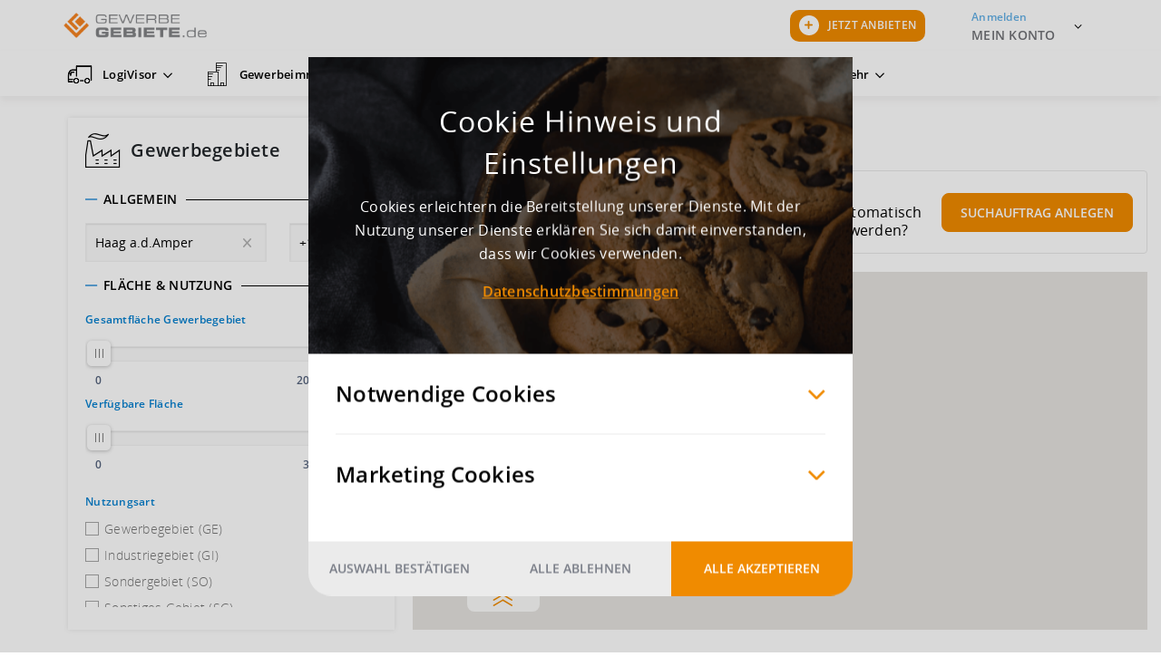

--- FILE ---
content_type: text/javascript
request_url: https://maps.googleapis.com/maps-api-v3/api/js/63/13/intl/de_ALL/maxzoom.js
body_size: -246
content:
google.maps.__gjsload__('maxzoom', function(_){var vXa=function(a,b){const c=new _.qu,d=_.K(_.ml,16);uXa(a,c,(e,f)=>(e=_.Qy({Zh:e.x,ai:e.y,fi:f}))?`x=${e.Zh}&y=${e.ai}&z=${e.fi}`:"",_.lI(_.Gz,_.$r,d,_.Zr),b)},uXa=function(a,b,c,d,e){function f(){e({status:"ERROR",zoom:0})}function g(k){const m={status:null,zoom:0};k.zoom?(m.zoom=k.zoom,m.status="OK"):m.status="ERROR";e(m)}a=b.fromLatLngToPoint(a);a.x=Math.floor(a.x/256*8388608);a.y=Math.floor(a.y/256*8388608);const h=c(a,23);_.zI(_.nC,()=>{h?d(h,g,f):f()})};var wXa=class{getMaxZoomAtLatLng(a,b){_.jM(b);b&&_.un(a);const c=new Promise((d,e)=>{const f=_.un(a);_.rha.log(`getMaxZoomAtLatLng() called with LatLng: ${f}`);vXa(f,function(g){b&&b(g);g.status==="OK"?d({zoom:g.zoom}):e(new _.es("An unknown error occurred.","MAPS_MAX_ZOOM","ERROR"))})});b&&c.catch(()=>{});return c}};_.Rl("maxzoom",new wXa);});
